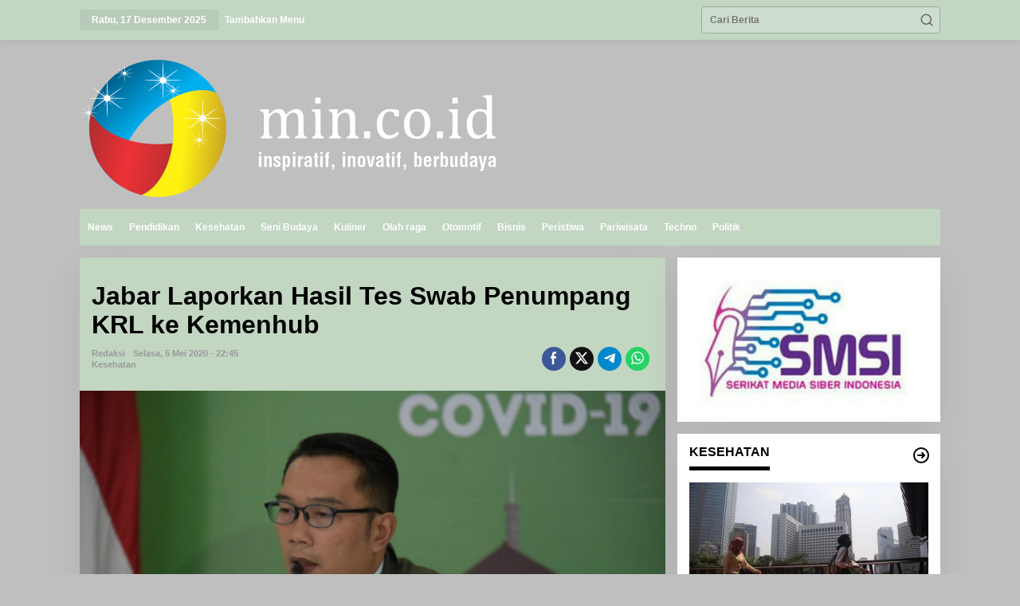

--- FILE ---
content_type: text/html; charset=UTF-8
request_url: https://min.co.id/2020/05/05/jabar-laporkan-hasil-tes-swab-penumpang-krl-ke-kemenhub/
body_size: 17473
content:
<!DOCTYPE html>
<html lang="id">
<head itemscope="itemscope" itemtype="https://schema.org/WebSite">
<meta charset="UTF-8">
<meta name="viewport" content="width=device-width, initial-scale=1">
<meta name="theme-color" content="#ddb577" />
	<link rel="profile" href="http://gmpg.org/xfn/11">

<title>Jabar Laporkan Hasil Tes Swab Penumpang KRL ke Kemenhub &#8211; MIN.CO.ID</title>
<meta name='robots' content='max-image-preview:large' />
	<style>img:is([sizes="auto" i], [sizes^="auto," i]) { contain-intrinsic-size: 3000px 1500px }</style>
	<link rel='dns-prefetch' href='//stats.wp.com' />
<link rel="alternate" type="application/rss+xml" title="MIN.CO.ID &raquo; Feed" href="https://min.co.id/feed/" />
<link rel="alternate" type="application/rss+xml" title="MIN.CO.ID &raquo; Umpan Komentar" href="https://min.co.id/comments/feed/" />
<link rel="alternate" type="application/rss+xml" title="MIN.CO.ID &raquo; Jabar Laporkan Hasil Tes Swab Penumpang KRL ke Kemenhub Umpan Komentar" href="https://min.co.id/2020/05/05/jabar-laporkan-hasil-tes-swab-penumpang-krl-ke-kemenhub/feed/" />
<script type="text/javascript">
/* <![CDATA[ */
window._wpemojiSettings = {"baseUrl":"https:\/\/s.w.org\/images\/core\/emoji\/16.0.1\/72x72\/","ext":".png","svgUrl":"https:\/\/s.w.org\/images\/core\/emoji\/16.0.1\/svg\/","svgExt":".svg","source":{"concatemoji":"https:\/\/min.co.id\/wp-includes\/js\/wp-emoji-release.min.js?ver=6.8.3"}};
/*! This file is auto-generated */
!function(s,n){var o,i,e;function c(e){try{var t={supportTests:e,timestamp:(new Date).valueOf()};sessionStorage.setItem(o,JSON.stringify(t))}catch(e){}}function p(e,t,n){e.clearRect(0,0,e.canvas.width,e.canvas.height),e.fillText(t,0,0);var t=new Uint32Array(e.getImageData(0,0,e.canvas.width,e.canvas.height).data),a=(e.clearRect(0,0,e.canvas.width,e.canvas.height),e.fillText(n,0,0),new Uint32Array(e.getImageData(0,0,e.canvas.width,e.canvas.height).data));return t.every(function(e,t){return e===a[t]})}function u(e,t){e.clearRect(0,0,e.canvas.width,e.canvas.height),e.fillText(t,0,0);for(var n=e.getImageData(16,16,1,1),a=0;a<n.data.length;a++)if(0!==n.data[a])return!1;return!0}function f(e,t,n,a){switch(t){case"flag":return n(e,"\ud83c\udff3\ufe0f\u200d\u26a7\ufe0f","\ud83c\udff3\ufe0f\u200b\u26a7\ufe0f")?!1:!n(e,"\ud83c\udde8\ud83c\uddf6","\ud83c\udde8\u200b\ud83c\uddf6")&&!n(e,"\ud83c\udff4\udb40\udc67\udb40\udc62\udb40\udc65\udb40\udc6e\udb40\udc67\udb40\udc7f","\ud83c\udff4\u200b\udb40\udc67\u200b\udb40\udc62\u200b\udb40\udc65\u200b\udb40\udc6e\u200b\udb40\udc67\u200b\udb40\udc7f");case"emoji":return!a(e,"\ud83e\udedf")}return!1}function g(e,t,n,a){var r="undefined"!=typeof WorkerGlobalScope&&self instanceof WorkerGlobalScope?new OffscreenCanvas(300,150):s.createElement("canvas"),o=r.getContext("2d",{willReadFrequently:!0}),i=(o.textBaseline="top",o.font="600 32px Arial",{});return e.forEach(function(e){i[e]=t(o,e,n,a)}),i}function t(e){var t=s.createElement("script");t.src=e,t.defer=!0,s.head.appendChild(t)}"undefined"!=typeof Promise&&(o="wpEmojiSettingsSupports",i=["flag","emoji"],n.supports={everything:!0,everythingExceptFlag:!0},e=new Promise(function(e){s.addEventListener("DOMContentLoaded",e,{once:!0})}),new Promise(function(t){var n=function(){try{var e=JSON.parse(sessionStorage.getItem(o));if("object"==typeof e&&"number"==typeof e.timestamp&&(new Date).valueOf()<e.timestamp+604800&&"object"==typeof e.supportTests)return e.supportTests}catch(e){}return null}();if(!n){if("undefined"!=typeof Worker&&"undefined"!=typeof OffscreenCanvas&&"undefined"!=typeof URL&&URL.createObjectURL&&"undefined"!=typeof Blob)try{var e="postMessage("+g.toString()+"("+[JSON.stringify(i),f.toString(),p.toString(),u.toString()].join(",")+"));",a=new Blob([e],{type:"text/javascript"}),r=new Worker(URL.createObjectURL(a),{name:"wpTestEmojiSupports"});return void(r.onmessage=function(e){c(n=e.data),r.terminate(),t(n)})}catch(e){}c(n=g(i,f,p,u))}t(n)}).then(function(e){for(var t in e)n.supports[t]=e[t],n.supports.everything=n.supports.everything&&n.supports[t],"flag"!==t&&(n.supports.everythingExceptFlag=n.supports.everythingExceptFlag&&n.supports[t]);n.supports.everythingExceptFlag=n.supports.everythingExceptFlag&&!n.supports.flag,n.DOMReady=!1,n.readyCallback=function(){n.DOMReady=!0}}).then(function(){return e}).then(function(){var e;n.supports.everything||(n.readyCallback(),(e=n.source||{}).concatemoji?t(e.concatemoji):e.wpemoji&&e.twemoji&&(t(e.twemoji),t(e.wpemoji)))}))}((window,document),window._wpemojiSettings);
/* ]]> */
</script>

<style id='wp-emoji-styles-inline-css' type='text/css'>

	img.wp-smiley, img.emoji {
		display: inline !important;
		border: none !important;
		box-shadow: none !important;
		height: 1em !important;
		width: 1em !important;
		margin: 0 0.07em !important;
		vertical-align: -0.1em !important;
		background: none !important;
		padding: 0 !important;
	}
</style>
<link data-optimized="1" rel='stylesheet' id='mediaelement-css' href='https://min.co.id/wp-content/litespeed/css/949378977fcc042a768f23d3a49d1407.css?ver=887ce' type='text/css' media='all' />
<link data-optimized="1" rel='stylesheet' id='wp-mediaelement-css' href='https://min.co.id/wp-content/litespeed/css/8334ec94fa8f030529aa0d057b3a7fe4.css?ver=1d323' type='text/css' media='all' />
<style id='jetpack-sharing-buttons-style-inline-css' type='text/css'>
.jetpack-sharing-buttons__services-list{display:flex;flex-direction:row;flex-wrap:wrap;gap:0;list-style-type:none;margin:5px;padding:0}.jetpack-sharing-buttons__services-list.has-small-icon-size{font-size:12px}.jetpack-sharing-buttons__services-list.has-normal-icon-size{font-size:16px}.jetpack-sharing-buttons__services-list.has-large-icon-size{font-size:24px}.jetpack-sharing-buttons__services-list.has-huge-icon-size{font-size:36px}@media print{.jetpack-sharing-buttons__services-list{display:none!important}}.editor-styles-wrapper .wp-block-jetpack-sharing-buttons{gap:0;padding-inline-start:0}ul.jetpack-sharing-buttons__services-list.has-background{padding:1.25em 2.375em}
</style>
<link data-optimized="1" rel='stylesheet' id='newkarma-style-css' href='https://min.co.id/wp-content/litespeed/css/0dbbec2e3a7175d6f87fa357ef0f6d40.css?ver=9079e' type='text/css' media='all' />
<style id='newkarma-style-inline-css' type='text/css'>
body{color:#000000;font-family:"Helvetica Neue",sans-serif;font-weight:700;font-size:12px;}h1.entry-title{color:#000000;}kbd,a.button,button,.button,button.button,input[type="button"],input[type="reset"],input[type="submit"],.tagcloud a,.tagcloud ul,.prevnextpost-links a .prevnextpost,.page-links .page-link-number,ul.page-numbers li span.page-numbers,.sidr,#navigationamp,.gmr_widget_content ul.gmr-tabs,.index-page-numbers,.cat-links-bg{background-color:#000000;}blockquote,a.button,button,.button,button.button,input[type="button"],input[type="reset"],input[type="submit"],.gmr-theme div.sharedaddy h3.sd-title:before,.gmr_widget_content ul.gmr-tabs li a,.bypostauthor > .comment-body{border-color:#000000;}.gmr-meta-topic a,.newkarma-rp-widget .rp-number,.gmr-owl-carousel .gmr-slide-topic a,.tab-comment-number{color:#000000;}.page-title span,h3.comment-reply-title,.widget-title span,.gmr_widget_content ul.gmr-tabs li a.js-tabs__title-active{border-color:#000000;}.gmr-menuwrap #primary-menu > li > a:hover,.gmr-menuwrap #primary-menu > li.page_item_has_children:hover > a,.gmr-menuwrap #primary-menu > li.menu-item-has-children:hover > a,.gmr-mainmenu #primary-menu > li:hover > a,.gmr-mainmenu #primary-menu > .current-menu-item > a,.gmr-mainmenu #primary-menu > .current-menu-ancestor > a,.gmr-mainmenu #primary-menu > .current_page_item > a,.gmr-mainmenu #primary-menu > .current_page_ancestor > a{box-shadow:inset 0px -5px 0px 0px#000000;}.tab-content .newkarma-rp-widget .rp-number,.owl-theme .owl-controls .owl-page.active span{background-color:#000000;}a{color:#000000;}a:hover,a:focus,a:active{color:#000000;}.site-title a{color:#ffffff;}.site-description{color:#c2d6c2;}.gmr-logo{margin-top:10px;}.gmr-menuwrap,.gmr-sticky .top-header.sticky-menu,.gmr-mainmenu #primary-menu .sub-menu,.gmr-mainmenu #primary-menu .children{background-color:#c2d6c2;}#gmr-responsive-menu,.gmr-mainmenu #primary-menu > li > a,.gmr-mainmenu #primary-menu .sub-menu a,.gmr-mainmenu #primary-menu .children a,.sidr ul li ul li a,.sidr ul li a,#navigationamp ul li ul li a,#navigationamp ul li a{color:#ffffff;}.gmr-mainmenu #primary-menu > li.menu-border > a span,.gmr-mainmenu #primary-menu > li.page_item_has_children > a:after,.gmr-mainmenu #primary-menu > li.menu-item-has-children > a:after,.gmr-mainmenu #primary-menu .sub-menu > li.page_item_has_children > a:after,.gmr-mainmenu #primary-menu .sub-menu > li.menu-item-has-children > a:after,.gmr-mainmenu #primary-menu .children > li.page_item_has_children > a:after,.gmr-mainmenu #primary-menu .children > li.menu-item-has-children > a:after{border-color:#ffffff;}#gmr-responsive-menu:hover,.gmr-mainmenu #primary-menu > li:hover > a,.gmr-mainmenu #primary-menu .current-menu-item > a,.gmr-mainmenu #primary-menu .current-menu-ancestor > a,.gmr-mainmenu #primary-menu .current_page_item > a,.gmr-mainmenu #primary-menu .current_page_ancestor > a,.sidr ul li ul li a:hover,.sidr ul li a:hover{color:#ffffff;}.gmr-mainmenu #primary-menu > li.menu-border:hover > a span,.gmr-mainmenu #primary-menu > li.menu-border.current-menu-item > a span,.gmr-mainmenu #primary-menu > li.menu-border.current-menu-ancestor > a span,.gmr-mainmenu #primary-menu > li.menu-border.current_page_item > a span,.gmr-mainmenu #primary-menu > li.menu-border.current_page_ancestor > a span,.gmr-mainmenu #primary-menu > li.page_item_has_children:hover > a:after,.gmr-mainmenu #primary-menu > li.menu-item-has-children:hover > a:after{border-color:#ffffff;}.gmr-mainmenu #primary-menu > li:hover > a,.gmr-mainmenu #primary-menu .current-menu-item > a,.gmr-mainmenu #primary-menu .current-menu-ancestor > a,.gmr-mainmenu #primary-menu .current_page_item > a,.gmr-mainmenu #primary-menu .current_page_ancestor > a{background-color:#c2d6c2;}.gmr-secondmenuwrap,.gmr-secondmenu #primary-menu .sub-menu,.gmr-secondmenu #primary-menu .children{background-color:#ffffff;}.gmr-secondmenu #primary-menu > li > a,.gmr-secondmenu #primary-menu .sub-menu a,.gmr-secondmenu #primary-menu .children a{color:#ddb573;}.gmr-secondmenu #primary-menu > li.page_item_has_children > a:after,.gmr-secondmenu #primary-menu > li.menu-item-has-children > a:after,.gmr-secondmenu #primary-menu .sub-menu > li.page_item_has_children > a:after,.gmr-secondmenu #primary-menu .sub-menu > li.menu-item-has-children > a:after,.gmr-secondmenu #primary-menu .children > li.page_item_has_children > a:after,.gmr-secondmenu #primary-menu .children > li.menu-item-has-children > a:after{border-color:#ddb573;}.gmr-topnavwrap{background-color:#c2d6c2;}#gmr-topnavresponsive-menu svg,.gmr-topnavmenu #primary-menu > li > a,.gmr-top-date,.search-trigger .gmr-icon{color:#ffffff;}.gmr-topnavmenu #primary-menu > li.menu-border > a span,.gmr-topnavmenu #primary-menu > li.page_item_has_children > a:after,.gmr-topnavmenu #primary-menu > li.menu-item-has-children > a:after,.gmr-topnavmenu #primary-menu .sub-menu > li.page_item_has_children > a:after,.gmr-topnavmenu #primary-menu .sub-menu > li.menu-item-has-children > a:after,.gmr-topnavmenu #primary-menu .children > li.page_item_has_children > a:after,.gmr-topnavmenu #primary-menu .children > li.menu-item-has-children > a:after{border-color:#ffffff;}#gmr-topnavresponsive-menu:hover,.gmr-topnavmenu #primary-menu > li:hover > a,.gmr-topnavmenu #primary-menu .current-menu-item > a,.gmr-topnavmenu #primary-menu .current-menu-ancestor > a,.gmr-topnavmenu #primary-menu .current_page_item > a,.gmr-topnavmenu #primary-menu .current_page_ancestor > a,.gmr-social-icon ul > li > a:hover{color:#ffffff;}.gmr-topnavmenu #primary-menu > li.menu-border:hover > a span,.gmr-topnavmenu #primary-menu > li.menu-border.current-menu-item > a span,.gmr-topnavmenu #primary-menu > li.menu-border.current-menu-ancestor > a span,.gmr-topnavmenu #primary-menu > li.menu-border.current_page_item > a span,.gmr-topnavmenu #primary-menu > li.menu-border.current_page_ancestor > a span,.gmr-topnavmenu #primary-menu > li.page_item_has_children:hover > a:after,.gmr-topnavmenu #primary-menu > li.menu-item-has-children:hover > a:after{border-color:#ffffff;}.gmr-owl-carousel .gmr-slide-title a{color:#ffffff;}.gmr-owl-carousel .item:hover .gmr-slide-title a{color:#ffffff;}.site-main-single{background-color:#c2d6c2;}.gmr-related-infinite .view-more-button:hover{color:#c2d6c2;}.site-main-archive{background-color:#c2d6c2;}ul.page-numbers li span.page-numbers{color:#c2d6c2;}.site-main-archive,a.read-more{color:#000000;}.site-main-archive h2.entry-title a,.site-main-archive .gmr-ajax-text{color:#000000;}.site-main-archive .gmr-archive:hover h2.entry-title a{color:#000000;}.gmr-focus-news.gmr-focus-gallery h2.entry-title a,.item .gmr-slide-title a,.newkarma-rp-widget .gmr-rp-bigthumbnail .gmr-rp-bigthumb-content .title-bigthumb{color:#ffffff;}.gmr-focus-news.gmr-focus-gallery:hover h2.entry-title a,.item:hover .gmr-slide-title a,.newkarma-rp-widget .gmr-rp-bigthumbnail:hover .gmr-rp-bigthumb-content .title-bigthumb{color:#ffffff;}h1,h2,h3,h4,h5,h6,.heading-font,.menu,.rp-title,.rsswidget,.gmr-metacontent,.gmr-metacontent-single,.gmr-ajax-text,.view-more-button,ul.single-social-icon li.social-text,.page-links,.gmr-top-date,ul.page-numbers li{font-family:"Helvetica Neue",sans-serif;}.entry-content-single{font-size:15px;}h1{font-size:35px;}h2{font-size:35px;}h3{font-size:35px;}h4{font-size:35px;}h5{font-size:20px;}h6{font-size:15px;}.site-footer{background-color:#c2d6c2;color:#ffffff;}ul.footer-social-icon li a{color:#ffffff;}ul.footer-social-icon li a,.footer-content{border-color:#ffffff;}ul.footer-social-icon li a:hover{color:#ffffff;border-color:#ffffff;}.site-footer a{color:#ffffff;}.site-footer a:hover{color:#ffffff;}
</style>
<link rel="https://api.w.org/" href="https://min.co.id/wp-json/" /><link rel="alternate" title="JSON" type="application/json" href="https://min.co.id/wp-json/wp/v2/posts/45250" /><link rel="EditURI" type="application/rsd+xml" title="RSD" href="https://min.co.id/xmlrpc.php?rsd" />
<meta name="generator" content="WordPress 6.8.3" />
<link rel="canonical" href="https://min.co.id/2020/05/05/jabar-laporkan-hasil-tes-swab-penumpang-krl-ke-kemenhub/" />
<link rel='shortlink' href='https://min.co.id/?p=45250' />
<link rel="alternate" title="oEmbed (JSON)" type="application/json+oembed" href="https://min.co.id/wp-json/oembed/1.0/embed?url=https%3A%2F%2Fmin.co.id%2F2020%2F05%2F05%2Fjabar-laporkan-hasil-tes-swab-penumpang-krl-ke-kemenhub%2F" />
<link rel="alternate" title="oEmbed (XML)" type="text/xml+oembed" href="https://min.co.id/wp-json/oembed/1.0/embed?url=https%3A%2F%2Fmin.co.id%2F2020%2F05%2F05%2Fjabar-laporkan-hasil-tes-swab-penumpang-krl-ke-kemenhub%2F&#038;format=xml" />
			<meta property="og:url" content="https://min.co.id/2020/05/05/jabar-laporkan-hasil-tes-swab-penumpang-krl-ke-kemenhub/" />
			<meta property="og:type" content="post" />
			<meta property="og:title" content="Jabar Laporkan Hasil Tes Swab Penumpang KRL ke Kemenhub" />
			<meta property="og:description" content="Min.co.id-Kota bandung-Hasil tes swab yang dilakukan Pemerintah Daerah (Pemda) Provinsi Jabar dan PT Kereta Commuter Indonesia (KCI) pada 397 penumpang KRL di Stasiun Bogor, Senin (27/4/20), sudah dil" />
			<meta property="og:image" content="https://min.co.id/wp-content/uploads/2020/05/Screenshot_2020-05-05-Jabar-Laporkan-Hasil-Tes-Swab-Penumpang-KRL-ke-Kemenhub.png" />
			<style>img#wpstats{display:none}</style>
		<link rel="pingback" href="https://min.co.id/xmlrpc.php"><style type="text/css" id="custom-background-css">
body.custom-background { background-color: #bfbfbf; }
</style>
	<link rel="icon" href="https://min.co.id/wp-content/uploads/2024/07/21-removebg-preview__2__-_Copy-removebg-preview-90x90.png" sizes="32x32" />
<link rel="icon" href="https://min.co.id/wp-content/uploads/2024/07/21-removebg-preview__2__-_Copy-removebg-preview.png" sizes="192x192" />
<link rel="apple-touch-icon" href="https://min.co.id/wp-content/uploads/2024/07/21-removebg-preview__2__-_Copy-removebg-preview.png" />
<meta name="msapplication-TileImage" content="https://min.co.id/wp-content/uploads/2024/07/21-removebg-preview__2__-_Copy-removebg-preview.png" />
</head>

<body class="wp-singular post-template-default single single-post postid-45250 single-format-standard custom-background wp-theme-newkarma gmr-theme gmr-sticky" itemscope="itemscope" itemtype="https://schema.org/WebPage">

<a class="skip-link screen-reader-text" href="#main">Lewati ke konten</a>


<div class="gmr-topnavwrap clearfix">
	<div class="container-topnav">
		<div class="list-flex">
								<div class="row-flex gmr-table-date">
						<span class="gmr-top-date" data-lang="id"></span>
					</div>
					
			<div class="row-flex gmr-table-menu">
								<a id="gmr-topnavresponsive-menu" href="#menus" title="Menus" rel="nofollow"><svg xmlns="http://www.w3.org/2000/svg" xmlns:xlink="http://www.w3.org/1999/xlink" aria-hidden="true" role="img" width="1em" height="1em" preserveAspectRatio="xMidYMid meet" viewBox="0 0 24 24"><path d="M4 6h16v2H4zm0 5h16v2H4zm0 5h16v2H4z" fill="currentColor"/></svg></a>
				<div class="close-topnavmenu-wrap"><a id="close-topnavmenu-button" rel="nofollow" href="#"><svg xmlns="http://www.w3.org/2000/svg" xmlns:xlink="http://www.w3.org/1999/xlink" aria-hidden="true" role="img" width="1em" height="1em" preserveAspectRatio="xMidYMid meet" viewBox="0 0 1024 1024"><path d="M685.4 354.8c0-4.4-3.6-8-8-8l-66 .3L512 465.6l-99.3-118.4l-66.1-.3c-4.4 0-8 3.5-8 8c0 1.9.7 3.7 1.9 5.2l130.1 155L340.5 670a8.32 8.32 0 0 0-1.9 5.2c0 4.4 3.6 8 8 8l66.1-.3L512 564.4l99.3 118.4l66 .3c4.4 0 8-3.5 8-8c0-1.9-.7-3.7-1.9-5.2L553.5 515l130.1-155c1.2-1.4 1.8-3.3 1.8-5.2z" fill="currentColor"/><path d="M512 65C264.6 65 64 265.6 64 513s200.6 448 448 448s448-200.6 448-448S759.4 65 512 65zm0 820c-205.4 0-372-166.6-372-372s166.6-372 372-372s372 166.6 372 372s-166.6 372-372 372z" fill="currentColor"/></svg></a></div>
				<nav id="site-navigation" class="gmr-topnavmenu pull-right" role="navigation" itemscope="itemscope" itemtype="https://schema.org/SiteNavigationElement">
					<ul id="primary-menu"><li><a href="https://min.co.id/wp-admin/nav-menus.php" style="border: none !important;">Tambahkan Menu</a></li></ul>				</nav><!-- #site-navigation -->
							</div>
			<div class="row-flex gmr-menu-mobile-wrap text-center">
				<div class="only-mobile gmr-mobilelogo"><div class="gmr-logo"><a href="https://min.co.id/" class="custom-logo-link" itemprop="url" title="MIN.CO.ID"><img data-lazyloaded="1" src="[data-uri]" data-src="https://min.co.id/wp-content/uploads/2024/07/1111-1.png" alt="MIN.CO.ID" title="MIN.CO.ID" /><noscript><img src="https://min.co.id/wp-content/uploads/2024/07/1111-1.png" alt="MIN.CO.ID" title="MIN.CO.ID" /></noscript></a></div></div>			</div>
			<div class="row-flex gmr-table-search last-row">
									<div class="gmr-search-btn">
								<a id="search-menu-button" class="topnav-button gmr-search-icon" href="#" rel="nofollow"><svg xmlns="http://www.w3.org/2000/svg" aria-hidden="true" role="img" width="1em" height="1em" preserveAspectRatio="xMidYMid meet" viewBox="0 0 24 24"><path fill="none" stroke="currentColor" stroke-linecap="round" stroke-width="2" d="m21 21l-4.486-4.494M19 10.5a8.5 8.5 0 1 1-17 0a8.5 8.5 0 0 1 17 0Z"/></svg></a>
								<div id="search-dropdown-container" class="search-dropdown search">
								<form method="get" class="gmr-searchform searchform" action="https://min.co.id/">
									<input type="text" name="s" id="s" placeholder="Cari Berita" />
								</form>
								</div>
							</div><div class="gmr-search">
							<form method="get" class="gmr-searchform searchform" action="https://min.co.id/">
								<input type="text" name="s" id="s" placeholder="Cari Berita" />
								<button type="submit" role="button" aria-label="Submit" class="gmr-search-submit"><svg xmlns="http://www.w3.org/2000/svg" xmlns:xlink="http://www.w3.org/1999/xlink" aria-hidden="true" role="img" width="1em" height="1em" preserveAspectRatio="xMidYMid meet" viewBox="0 0 24 24"><g fill="none" stroke="currentColor" stroke-width="2" stroke-linecap="round" stroke-linejoin="round"><circle cx="11" cy="11" r="8"/><path d="M21 21l-4.35-4.35"/></g></svg></button>
							</form>
						</div>			</div>
		</div>

			</div>
</div>

	<div class="container">
		<div class="clearfix gmr-headwrapper">
			<div class="gmr-logo"><a href="https://min.co.id/" class="custom-logo-link" itemprop="url" title="MIN.CO.ID"><img data-lazyloaded="1" src="[data-uri]" data-src="https://min.co.id/wp-content/uploads/2024/07/1111-1.png" alt="MIN.CO.ID" title="MIN.CO.ID" /><noscript><img src="https://min.co.id/wp-content/uploads/2024/07/1111-1.png" alt="MIN.CO.ID" title="MIN.CO.ID" /></noscript></a></div>					</div>
	</div>

	<header id="masthead" class="site-header" role="banner" itemscope="itemscope" itemtype="https://schema.org/WPHeader">
		<div class="top-header">
			<div class="container">
				<div class="gmr-menuwrap clearfix">
					<nav id="site-navigation" class="gmr-mainmenu" role="navigation" itemscope="itemscope" itemtype="https://schema.org/SiteNavigationElement">
						<ul id="primary-menu" class="menu"><li id="menu-item-10920" class="menu-item menu-item-type-taxonomy menu-item-object-category menu-item-10920"><a href="https://min.co.id/category/news/" itemprop="url"><span itemprop="name">News</span></a></li>
<li id="menu-item-10921" class="menu-item menu-item-type-taxonomy menu-item-object-category menu-item-10921"><a href="https://min.co.id/category/pendidikan/" itemprop="url"><span itemprop="name">Pendidikan</span></a></li>
<li id="menu-item-11040" class="menu-item menu-item-type-taxonomy menu-item-object-category current-post-ancestor current-menu-parent current-post-parent menu-item-11040"><a href="https://min.co.id/category/kesehatan/" itemprop="url"><span itemprop="name">Kesehatan</span></a></li>
<li id="menu-item-10923" class="menu-item menu-item-type-taxonomy menu-item-object-category menu-item-10923"><a href="https://min.co.id/category/seni-budaya/" itemprop="url"><span itemprop="name">Seni Budaya</span></a></li>
<li id="menu-item-10925" class="menu-item menu-item-type-taxonomy menu-item-object-category menu-item-10925"><a href="https://min.co.id/category/kuliner/" itemprop="url"><span itemprop="name">Kuliner</span></a></li>
<li id="menu-item-11037" class="menu-item menu-item-type-taxonomy menu-item-object-category menu-item-11037"><a href="https://min.co.id/category/olah-raga/" itemprop="url"><span itemprop="name">Olah raga</span></a></li>
<li id="menu-item-10927" class="menu-item menu-item-type-taxonomy menu-item-object-category menu-item-10927"><a href="https://min.co.id/category/otomotif/" itemprop="url"><span itemprop="name">Otomotif</span></a></li>
<li id="menu-item-10924" class="menu-item menu-item-type-taxonomy menu-item-object-category menu-item-10924"><a href="https://min.co.id/category/bisnis/" itemprop="url"><span itemprop="name">Bisnis</span></a></li>
<li id="menu-item-102624" class="menu-item menu-item-type-post_type menu-item-object-page menu-item-102624"><a href="https://min.co.id/peristiwa/" itemprop="url"><span itemprop="name">Peristiwa</span></a></li>
<li id="menu-item-102626" class="menu-item menu-item-type-post_type menu-item-object-page menu-item-102626"><a href="https://min.co.id/pariwisata/" itemprop="url"><span itemprop="name">Pariwisata</span></a></li>
<li id="menu-item-102629" class="menu-item menu-item-type-post_type menu-item-object-page menu-item-102629"><a href="https://min.co.id/techno/" itemprop="url"><span itemprop="name">Techno</span></a></li>
<li id="menu-item-104689" class="menu-item menu-item-type-post_type menu-item-object-page menu-item-104689"><a href="https://min.co.id/politik/" itemprop="url"><span itemprop="name">Politik</span></a></li>
</ul>					</nav><!-- #site-navigation -->
				</div>
							</div>
		</div><!-- .top-header -->
	</header><!-- #masthead -->


<div class="site inner-wrap" id="site-container">
		<div id="content" class="gmr-content">
				<div class="container">
			<div class="row">

<div id="primary" class="content-area col-md-content">
	<main id="main" class="site-main-single" role="main">

	<div class="gmr-list-table single-head-wrap">
			</div>

	
<article id="post-45250" class="post-45250 post type-post status-publish format-standard has-post-thumbnail category-kesehatan" itemscope="itemscope" itemtype="https://schema.org/CreativeWork">

	<div class="site-main gmr-single hentry">
		<div class="gmr-box-content-single">
						<header class="entry-header">
				<h1 class="entry-title" itemprop="headline">Jabar Laporkan Hasil Tes Swab Penumpang KRL ke Kemenhub</h1><div class="gmr-aftertitle-wrap"><div class="gmr-metacontent-single"><div><span class="posted-on"><span class="entry-author vcard" itemprop="author" itemscope="itemscope" itemtype="https://schema.org/person"><a class="url fn n" href="https://min.co.id/author/redaksi/" title="Tautan ke: redaksi" itemprop="url"><span itemprop="name">redaksi</span></a></span></span><span class="posted-on"><time class="entry-date published updated" itemprop="dateModified" datetime="2020-05-05T22:45:46+07:00">Selasa, 5 Mei 2020 - 22:45</time></span></div><div><span class="cat-links"><a href="https://min.co.id/category/kesehatan/" rel="category tag">Kesehatan</a></span></div></div><div class="gmr-social-share-intop"><ul class="gmr-socialicon-share"><li class="facebook"><a href="https://www.facebook.com/sharer/sharer.php?u=https%3A%2F%2Fmin.co.id%2F2020%2F05%2F05%2Fjabar-laporkan-hasil-tes-swab-penumpang-krl-ke-kemenhub%2F" class="gmr-share-facebook" rel="nofollow" title="Sebar ini"><svg xmlns="http://www.w3.org/2000/svg" aria-hidden="true" role="img" width="0.49em" height="1em" viewBox="0 0 486.037 1000"><path d="M124.074 1000V530.771H0V361.826h124.074V217.525C124.074 104.132 197.365 0 366.243 0C434.619 0 485.18 6.555 485.18 6.555l-3.984 157.766s-51.564-.502-107.833-.502c-60.9 0-70.657 28.065-70.657 74.646v123.361h183.331l-7.977 168.945H302.706V1000H124.074" fill="currentColor" /></svg></a></li><li class="twitter"><a href="https://twitter.com/intent/tweet?url=https%3A%2F%2Fmin.co.id%2F2020%2F05%2F05%2Fjabar-laporkan-hasil-tes-swab-penumpang-krl-ke-kemenhub%2F&amp;text=Jabar%20Laporkan%20Hasil%20Tes%20Swab%20Penumpang%20KRL%20ke%20Kemenhub" class="gmr-share-twitter" rel="nofollow" title="Tweet ini"><svg xmlns="http://www.w3.org/2000/svg" aria-hidden="true" role="img" width="1em" height="1em" viewBox="0 0 24 24"><path fill="currentColor" d="M18.901 1.153h3.68l-8.04 9.19L24 22.846h-7.406l-5.8-7.584l-6.638 7.584H.474l8.6-9.83L0 1.154h7.594l5.243 6.932ZM17.61 20.644h2.039L6.486 3.24H4.298Z"></path></svg></a></li><li class="telegram"><a href="https://t.me/share/url?url=https%3A%2F%2Fmin.co.id%2F2020%2F05%2F05%2Fjabar-laporkan-hasil-tes-swab-penumpang-krl-ke-kemenhub%2F&amp;text=Jabar%20Laporkan%20Hasil%20Tes%20Swab%20Penumpang%20KRL%20ke%20Kemenhub" target="_blank" rel="nofollow" title="Telegram Share"><svg xmlns="http://www.w3.org/2000/svg" aria-hidden="true" role="img" width="1em" height="1em" viewBox="0 0 48 48"><path d="M41.42 7.309s3.885-1.515 3.56 2.164c-.107 1.515-1.078 6.818-1.834 12.553l-2.59 16.99s-.216 2.489-2.159 2.922c-1.942.432-4.856-1.515-5.396-1.948c-.432-.325-8.094-5.195-10.792-7.575c-.756-.65-1.62-1.948.108-3.463L33.648 18.13c1.295-1.298 2.59-4.328-2.806-.649l-15.11 10.28s-1.727 1.083-4.964.109l-7.016-2.165s-2.59-1.623 1.835-3.246c10.793-5.086 24.068-10.28 35.831-15.15z" fill="currentColor" /></svg></a></li><li class="whatsapp"><a href="https://api.whatsapp.com/send?text=Jabar%20Laporkan%20Hasil%20Tes%20Swab%20Penumpang%20KRL%20ke%20Kemenhub https%3A%2F%2Fmin.co.id%2F2020%2F05%2F05%2Fjabar-laporkan-hasil-tes-swab-penumpang-krl-ke-kemenhub%2F" class="gmr-share-whatsapp" rel="nofollow" title="Whatsapp"><svg xmlns="http://www.w3.org/2000/svg" aria-hidden="true" role="img" width="1em" height="1em" viewBox="0 0 24 24"><path d="M15.271 13.21a7.014 7.014 0 0 1 1.543.7l-.031-.018c.529.235.986.51 1.403.833l-.015-.011c.02.061.032.13.032.203l-.001.032v-.001c-.015.429-.11.832-.271 1.199l.008-.021c-.231.463-.616.82-1.087 1.01l-.014.005a3.624 3.624 0 0 1-1.576.411h-.006a8.342 8.342 0 0 1-2.988-.982l.043.022a8.9 8.9 0 0 1-2.636-1.829l-.001-.001a20.473 20.473 0 0 1-2.248-2.794l-.047-.074a5.38 5.38 0 0 1-1.1-2.995l-.001-.013v-.124a3.422 3.422 0 0 1 1.144-2.447l.003-.003a1.17 1.17 0 0 1 .805-.341h.001c.101.003.198.011.292.025l-.013-.002c.087.013.188.021.292.023h.003a.642.642 0 0 1 .414.102l-.002-.001c.107.118.189.261.238.418l.002.008q.124.31.512 1.364c.135.314.267.701.373 1.099l.014.063a1.573 1.573 0 0 1-.533.889l-.003.002q-.535.566-.535.72a.436.436 0 0 0 .081.234l-.001-.001a7.03 7.03 0 0 0 1.576 2.119l.005.005a9.89 9.89 0 0 0 2.282 1.54l.059.026a.681.681 0 0 0 .339.109h.002q.233 0 .838-.752t.804-.752zm-3.147 8.216h.022a9.438 9.438 0 0 0 3.814-.799l-.061.024c2.356-.994 4.193-2.831 5.163-5.124l.024-.063c.49-1.113.775-2.411.775-3.775s-.285-2.662-.799-3.837l.024.062c-.994-2.356-2.831-4.193-5.124-5.163l-.063-.024c-1.113-.49-2.411-.775-3.775-.775s-2.662.285-3.837.799l.062-.024c-2.356.994-4.193 2.831-5.163 5.124l-.024.063a9.483 9.483 0 0 0-.775 3.787a9.6 9.6 0 0 0 1.879 5.72l-.019-.026l-1.225 3.613l3.752-1.194a9.45 9.45 0 0 0 5.305 1.612h.047zm0-21.426h.033c1.628 0 3.176.342 4.575.959L16.659.93c2.825 1.197 5.028 3.4 6.196 6.149l.029.076c.588 1.337.93 2.896.93 4.535s-.342 3.198-.959 4.609l.029-.074c-1.197 2.825-3.4 5.028-6.149 6.196l-.076.029c-1.327.588-2.875.93-4.503.93h-.034h.002h-.053c-2.059 0-3.992-.541-5.664-1.488l.057.03L-.001 24l2.109-6.279a11.505 11.505 0 0 1-1.674-6.01c0-1.646.342-3.212.959-4.631l-.029.075C2.561 4.33 4.764 2.127 7.513.959L7.589.93A11.178 11.178 0 0 1 12.092 0h.033h-.002z" fill="currentColor" /></svg></a></li></ul></div></div>			</header><!-- .entry-header -->
		</div>

		<div class="gmr-featured-wrap">
									<figure class="gmr-attachment-img">
							<img data-lazyloaded="1" src="[data-uri]" width="602" height="400" data-src="https://min.co.id/wp-content/uploads/2020/05/Screenshot_2020-05-05-Jabar-Laporkan-Hasil-Tes-Swab-Penumpang-KRL-ke-Kemenhub.png" class="attachment-post-thumbnail size-post-thumbnail wp-post-image" alt="" decoding="async" fetchpriority="high" title="Screenshot_2020-05-05 Jabar Laporkan Hasil Tes Swab Penumpang KRL ke Kemenhub" /><noscript><img width="602" height="400" src="https://min.co.id/wp-content/uploads/2020/05/Screenshot_2020-05-05-Jabar-Laporkan-Hasil-Tes-Swab-Penumpang-KRL-ke-Kemenhub.png" class="attachment-post-thumbnail size-post-thumbnail wp-post-image" alt="" decoding="async" fetchpriority="high" title="Screenshot_2020-05-05 Jabar Laporkan Hasil Tes Swab Penumpang KRL ke Kemenhub" /></noscript>																				</figure>
								</div>

		<div class="gmr-box-content-single">
			<div class="row">
				<div class="col-md-sgl-l pos-sticky"><div class="gmr-social-share"><ul class="gmr-socialicon-share"><li class="facebook"><a href="https://www.facebook.com/sharer/sharer.php?u=https%3A%2F%2Fmin.co.id%2F2020%2F05%2F05%2Fjabar-laporkan-hasil-tes-swab-penumpang-krl-ke-kemenhub%2F" class="gmr-share-facebook" rel="nofollow" title="Sebar ini"><svg xmlns="http://www.w3.org/2000/svg" aria-hidden="true" role="img" width="0.49em" height="1em" viewBox="0 0 486.037 1000"><path d="M124.074 1000V530.771H0V361.826h124.074V217.525C124.074 104.132 197.365 0 366.243 0C434.619 0 485.18 6.555 485.18 6.555l-3.984 157.766s-51.564-.502-107.833-.502c-60.9 0-70.657 28.065-70.657 74.646v123.361h183.331l-7.977 168.945H302.706V1000H124.074" fill="currentColor" /></svg></a></li><li class="twitter"><a href="https://twitter.com/intent/tweet?url=https%3A%2F%2Fmin.co.id%2F2020%2F05%2F05%2Fjabar-laporkan-hasil-tes-swab-penumpang-krl-ke-kemenhub%2F&amp;text=Jabar%20Laporkan%20Hasil%20Tes%20Swab%20Penumpang%20KRL%20ke%20Kemenhub" class="gmr-share-twitter" rel="nofollow" title="Tweet ini"><svg xmlns="http://www.w3.org/2000/svg" aria-hidden="true" role="img" width="1em" height="1em" viewBox="0 0 24 24"><path fill="currentColor" d="M18.901 1.153h3.68l-8.04 9.19L24 22.846h-7.406l-5.8-7.584l-6.638 7.584H.474l8.6-9.83L0 1.154h7.594l5.243 6.932ZM17.61 20.644h2.039L6.486 3.24H4.298Z"></path></svg></a></li><li class="telegram"><a href="https://t.me/share/url?url=https%3A%2F%2Fmin.co.id%2F2020%2F05%2F05%2Fjabar-laporkan-hasil-tes-swab-penumpang-krl-ke-kemenhub%2F&amp;text=Jabar%20Laporkan%20Hasil%20Tes%20Swab%20Penumpang%20KRL%20ke%20Kemenhub" target="_blank" rel="nofollow" title="Telegram Share"><svg xmlns="http://www.w3.org/2000/svg" aria-hidden="true" role="img" width="1em" height="1em" viewBox="0 0 48 48"><path d="M41.42 7.309s3.885-1.515 3.56 2.164c-.107 1.515-1.078 6.818-1.834 12.553l-2.59 16.99s-.216 2.489-2.159 2.922c-1.942.432-4.856-1.515-5.396-1.948c-.432-.325-8.094-5.195-10.792-7.575c-.756-.65-1.62-1.948.108-3.463L33.648 18.13c1.295-1.298 2.59-4.328-2.806-.649l-15.11 10.28s-1.727 1.083-4.964.109l-7.016-2.165s-2.59-1.623 1.835-3.246c10.793-5.086 24.068-10.28 35.831-15.15z" fill="currentColor" /></svg></a></li><li class="whatsapp"><a href="https://api.whatsapp.com/send?text=Jabar%20Laporkan%20Hasil%20Tes%20Swab%20Penumpang%20KRL%20ke%20Kemenhub https%3A%2F%2Fmin.co.id%2F2020%2F05%2F05%2Fjabar-laporkan-hasil-tes-swab-penumpang-krl-ke-kemenhub%2F" class="gmr-share-whatsapp" rel="nofollow" title="Whatsapp"><svg xmlns="http://www.w3.org/2000/svg" aria-hidden="true" role="img" width="1em" height="1em" viewBox="0 0 24 24"><path d="M15.271 13.21a7.014 7.014 0 0 1 1.543.7l-.031-.018c.529.235.986.51 1.403.833l-.015-.011c.02.061.032.13.032.203l-.001.032v-.001c-.015.429-.11.832-.271 1.199l.008-.021c-.231.463-.616.82-1.087 1.01l-.014.005a3.624 3.624 0 0 1-1.576.411h-.006a8.342 8.342 0 0 1-2.988-.982l.043.022a8.9 8.9 0 0 1-2.636-1.829l-.001-.001a20.473 20.473 0 0 1-2.248-2.794l-.047-.074a5.38 5.38 0 0 1-1.1-2.995l-.001-.013v-.124a3.422 3.422 0 0 1 1.144-2.447l.003-.003a1.17 1.17 0 0 1 .805-.341h.001c.101.003.198.011.292.025l-.013-.002c.087.013.188.021.292.023h.003a.642.642 0 0 1 .414.102l-.002-.001c.107.118.189.261.238.418l.002.008q.124.31.512 1.364c.135.314.267.701.373 1.099l.014.063a1.573 1.573 0 0 1-.533.889l-.003.002q-.535.566-.535.72a.436.436 0 0 0 .081.234l-.001-.001a7.03 7.03 0 0 0 1.576 2.119l.005.005a9.89 9.89 0 0 0 2.282 1.54l.059.026a.681.681 0 0 0 .339.109h.002q.233 0 .838-.752t.804-.752zm-3.147 8.216h.022a9.438 9.438 0 0 0 3.814-.799l-.061.024c2.356-.994 4.193-2.831 5.163-5.124l.024-.063c.49-1.113.775-2.411.775-3.775s-.285-2.662-.799-3.837l.024.062c-.994-2.356-2.831-4.193-5.124-5.163l-.063-.024c-1.113-.49-2.411-.775-3.775-.775s-2.662.285-3.837.799l.062-.024c-2.356.994-4.193 2.831-5.163 5.124l-.024.063a9.483 9.483 0 0 0-.775 3.787a9.6 9.6 0 0 0 1.879 5.72l-.019-.026l-1.225 3.613l3.752-1.194a9.45 9.45 0 0 0 5.305 1.612h.047zm0-21.426h.033c1.628 0 3.176.342 4.575.959L16.659.93c2.825 1.197 5.028 3.4 6.196 6.149l.029.076c.588 1.337.93 2.896.93 4.535s-.342 3.198-.959 4.609l.029-.074c-1.197 2.825-3.4 5.028-6.149 6.196l-.076.029c-1.327.588-2.875.93-4.503.93h-.034h.002h-.053c-2.059 0-3.992-.541-5.664-1.488l.057.03L-.001 24l2.109-6.279a11.505 11.505 0 0 1-1.674-6.01c0-1.646.342-3.212.959-4.631l-.029.075C2.561 4.33 4.764 2.127 7.513.959L7.589.93A11.178 11.178 0 0 1 12.092 0h.033h-.002z" fill="currentColor" /></svg></a></li></ul></div></div>				<div class="col-md-sgl-c-no-r">
					<div class="entry-content entry-content-single" itemprop="text">
						<p>Min.co.id-Kota bandung-Hasil tes swab yang dilakukan Pemerintah Daerah (Pemda) Provinsi Jabar dan PT Kereta Commuter Indonesia (KCI) pada 397 penumpang KRL di Stasiun Bogor, Senin (27/4/20), sudah dilaporkan ke Kementerian Perhubungan. Tiga penumpang dinyatakan positif COVID-19 dalam tes tersebut.</p>
<p>&#8220;Kita sampaikan informasi ada yang positif ini ke Kementerian Perhubungan. Dan mungkin sekarang sedang dirapatkan,&#8221; kata Gubernur Jawa Barat Ridwan Kamil di Gedung Pakuan, Kota Bandung, Senin (4/5/20).</p>
<p>Sebagai upaya pencegahan penyebaran COVID-19, Kang Emil &#8211;sapaan Ridwan Kamil&#8211; mengusulkan kepada pengelola KRL untuk menerapkan physical distancing dan protokol kesehatan dengan ketat.</p>
<p>&#8220;Kalau KRL tidak bisa diberhentikan, tolong pastikan dengan pengawasan ketat physical distancing-nya,&#8221; ucapnya.</p>
<p>&#8220;Jadi, kuncinya bukan KRL-nya, tapi kepadatannya. Karena waktu itu KRL ini diputuskan tidak dihentikan operasionalnya, maka minimal kepadatannya diatur,&#8221; imbuhnya.</p>
<p>Juru Bicara Gugus Tugas Percepatan Penanggulangan COVID-19 Jabar Berli Hamdani, dalam jumpa pers di Gedung Sate, Kota Bandung, Senin (4/5/20), mengatakan, pihaknya sudah menindaklanjuti hasil tes swab tersebut dengan merujuk satu orang positif COVID-19 ke rumah sakit rujukan dan 2 lainnya untuk isolasi diri.</p>
<p>&#8220;Sudah ditindaklanjut yang ketiga itu. Ada yang dirujuk ke RS Persahabatan karena kebetulan udah usia lanjut dan penyakit lain. Dan yang lainnya itu kita minta untuk isolasi mandiri,&#8221; kata Berli.</p>
<p>&#8220;Kami beri rekomendasi kepada pengelola, jika tidak bisa berhenti beroperasi sementara waktu, penumpang dibatasi setengah atau sepertiga dari kapasitas, tergantung posisi penumpang. Supaya jaraknya aman untuk mencegah terjadinya penularan antar penumpang,&#8221; tambahnya.</p>
<p>Berli menyatakan, tes swab pada penumpang KRL merupakan salah satu kegiatan Pemda Provinsi Jabar yang bersifat proaktif dalam melakukan screening. Tujuannya, untuk menemukan peta persebaran COVID-19 dan menanganinya sedini mungkin.</p>
<p>&#8220;Ini (screening) adalah salah satu strategi kita dalam menghadapi COVID-19 di Jabar, supaya kita bisa menemukan kasus tersebut lebih dini dan juga kita bisa mengatasinya justru pada level yang belum membahayakan bagi masyarakat,&#8221; katanya.</p>
<p>(humas jabar)</p>
					</div><!-- .entry-content -->

					<footer class="entry-footer">
						<div class="gmr-cf-metacontent heading-text meta-content"></div>
	<nav class="navigation post-navigation" aria-label="Pos">
		<h2 class="screen-reader-text">Navigasi pos</h2>
		<div class="nav-links"><div class="nav-previous"><a href="https://min.co.id/2020/05/05/tim-gugus-tugas-covid-19-jawa-timur-evaluasi-psbb-masih-banyak-warga-yang-melanggar/" rel="prev"><span>Pos sebelumnya</span> Tim Gugus Tugas Covid-19 Jawa Timur Evaluasi PSBB ,Masih Banyak Warga Yang Melanggar</a></div><div class="nav-next"><a href="https://min.co.id/2020/05/05/ganjar-antar-didi-kempot-ke-peristirahatan-terakhir/" rel="next"><span>Pos berikutnya</span> Ganjar Antar Didi Kempot ke Peristirahatan Terakhir</a></div></div>
	</nav>					</footer><!-- .entry-footer -->
				</div>
							</div>
		</div>

	</div>

	<div class="gmr-box-content-single">
		
	</div>
</article><!-- #post-## -->
<div id="comment-wrap" class="gmr-box-content-single site-main clearfix">

	<div id="comments" class="comments-area">

	
			<div id="respond" class="comment-respond">
		<h3 id="reply-title" class="comment-reply-title">Tinggalkan Balasan <small><a rel="nofollow" id="cancel-comment-reply-link" href="/2020/05/05/jabar-laporkan-hasil-tes-swab-penumpang-krl-ke-kemenhub/#respond" style="display:none;">Batalkan balasan</a></small></h3><form action="https://min.co.id/wp-comments-post.php" method="post" id="commentform" class="comment-form"><p class="comment-notes"><span id="email-notes">Alamat email Anda tidak akan dipublikasikan.</span> <span class="required-field-message">Ruas yang wajib ditandai <span class="required">*</span></span></p><p class="comment-form-comment"><label for="comment" class="gmr-hidden">Komentar</label><textarea id="comment" name="comment" cols="45" rows="4" placeholder="Komentar" aria-required="true"></textarea></p><p class="comment-form-author"><input id="author" name="author" type="text" value="" placeholder="Nama*" size="30" aria-required='true' /></p>
<p class="comment-form-email"><input id="email" name="email" type="text" value="" placeholder="Email*" size="30" aria-required='true' /></p>
<p class="comment-form-url"><input id="url" name="url" type="text" value="" placeholder="Situs" size="30" /></p>
<p class="form-submit"><input name="submit" type="submit" id="submit" class="submit" value="Kirim Komentar" /> <input type='hidden' name='comment_post_ID' value='45250' id='comment_post_ID' />
<input type='hidden' name='comment_parent' id='comment_parent' value='0' />
</p><p style="display: none;"><input type="hidden" id="akismet_comment_nonce" name="akismet_comment_nonce" value="d6a5287587" /></p><p style="display: none !important;" class="akismet-fields-container" data-prefix="ak_"><label>&#916;<textarea name="ak_hp_textarea" cols="45" rows="8" maxlength="100"></textarea></label><input type="hidden" id="ak_js_1" name="ak_js" value="10"/><script>document.getElementById( "ak_js_1" ).setAttribute( "value", ( new Date() ).getTime() );</script></p></form>	</div><!-- #respond -->
	
	</div><!-- #comments -->

</div><!-- .gmr-box-content -->
	
	</main><!-- #main -->

</div><!-- #primary -->


<aside id="secondary" class="widget-area col-md-sb-r pos-sticky" role="complementary" >
	<div id="media_image-88" class="widget widget_media_image"><img data-lazyloaded="1" src="[data-uri]" width="287" height="176" data-src="https://min.co.id/wp-content/uploads/2024/12/2-26.jpg" class="image wp-image-304557  attachment-287x176 size-287x176" alt="" style="max-width: 100%; height: auto;" decoding="async" title="2" /><noscript><img width="287" height="176" src="https://min.co.id/wp-content/uploads/2024/12/2-26.jpg" class="image wp-image-304557  attachment-287x176 size-287x176" alt="" style="max-width: 100%; height: auto;" decoding="async" title="2" /></noscript></div><div id="newkarma-rp-38" class="widget newkarma-widget-post"><h3 class="widget-title"><span>KESEHATAN<a href="https://demo.idtheme.com/wpberita/category/KESEHATAN/" class="widget-url" title="Tautan ke: https://demo.idtheme.com/wpberita/category/KESEHATAN/"><svg xmlns="http://www.w3.org/2000/svg" aria-hidden="true" role="img" width="1em" height="1em" preserveAspectRatio="xMidYMid meet" viewBox="0 0 24 24"><path fill="currentColor" d="M17 12v-.09a.88.88 0 0 0-.06-.28a.72.72 0 0 0-.11-.19a1 1 0 0 0-.09-.13l-2.86-3a1 1 0 0 0-1.45 1.38L13.66 11H8a1 1 0 0 0 0 2h5.59l-1.3 1.29a1 1 0 0 0 0 1.42a1 1 0 0 0 1.42 0l3-3a1 1 0 0 0 .21-.32A1 1 0 0 0 17 12Z"/><path fill="currentColor" d="M12 2a10 10 0 1 0 10 10A10 10 0 0 0 12 2Zm0 18a8 8 0 1 1 8-8a8 8 0 0 1-8 8Z"/></svg></a></span></h3>
			<div class="newkarma-rp-widget">
				<div class="newkarma-rp">
					<ul>
														<li class="has-post-thumbnail clearfix">
									<div class="content-big-thumbnail"><a href="https://min.co.id/2025/12/16/ancaman-sunyi-di-balik-dinding-rumah-paru-paru-perempuan-perkotaan-kian-rentan/" itemprop="url" title="Tautan ke: Ancaman Sunyi di Balik Dinding Rumah: Paru-Paru Perempuan Perkotaan Kian Rentan" rel="bookmark"><img data-lazyloaded="1" src="[data-uri]" width="300" height="178" data-src="https://min.co.id/wp-content/uploads/2025/12/16-2-300x178.jpeg" class="attachment-large size-large wp-post-image" alt="" decoding="async" title="16" /><noscript><img width="300" height="178" src="https://min.co.id/wp-content/uploads/2025/12/16-2-300x178.jpeg" class="attachment-large size-large wp-post-image" alt="" decoding="async" title="16" /></noscript></a></div>								<div class="gmr-rp-big-content">
									<a href="https://min.co.id/2025/12/16/ancaman-sunyi-di-balik-dinding-rumah-paru-paru-perempuan-perkotaan-kian-rentan/" class="rp-title" itemprop="url" title="Tautan ke: Ancaman Sunyi di Balik Dinding Rumah: Paru-Paru Perempuan Perkotaan Kian Rentan">Ancaman Sunyi di Balik Dinding Rumah: Paru-Paru Perempuan Perkotaan Kian Rentan</a>									<div class="gmr-metacontent">
										<div class="date-links">Selasa, 16 Desember 2025 - 08:29</div>									</div>
								</div>
							</li>
																						<li class="has-post-thumbnail clearfix">
									<div class="content-thumbnail"><a href="https://min.co.id/2025/12/12/pasuruan-tambah-5-ambulans-baru-dari-dbhcht-perkuat-layanan-darurat-puskesmas/" itemprop="url" title="Tautan ke: Pasuruan Tambah 5 Ambulans Baru dari DBHCHT: Perkuat Layanan Darurat Puskesmas" rel="bookmark"><img data-lazyloaded="1" src="[data-uri]" width="90" height="90" data-src="https://min.co.id/wp-content/uploads/2025/12/4-90x90.jpg" class="attachment-thumbnail size-thumbnail wp-post-image" alt="" decoding="async" data-srcset="https://min.co.id/wp-content/uploads/2025/12/4-90x90.jpg 90w, https://min.co.id/wp-content/uploads/2025/12/4-150x150.jpg 150w" data-sizes="(max-width: 90px) 100vw, 90px" title="4" /><noscript><img width="90" height="90" src="https://min.co.id/wp-content/uploads/2025/12/4-90x90.jpg" class="attachment-thumbnail size-thumbnail wp-post-image" alt="" decoding="async" srcset="https://min.co.id/wp-content/uploads/2025/12/4-90x90.jpg 90w, https://min.co.id/wp-content/uploads/2025/12/4-150x150.jpg 150w" sizes="(max-width: 90px) 100vw, 90px" title="4" /></noscript></a></div>								<div class="gmr-rp-content">
									<a href="https://min.co.id/2025/12/12/pasuruan-tambah-5-ambulans-baru-dari-dbhcht-perkuat-layanan-darurat-puskesmas/" class="rp-title" itemprop="url" title="Tautan ke: Pasuruan Tambah 5 Ambulans Baru dari DBHCHT: Perkuat Layanan Darurat Puskesmas">Pasuruan Tambah 5 Ambulans Baru dari DBHCHT: Perkuat Layanan Darurat Puskesmas</a>									<div class="gmr-metacontent">
										<div class="date-links">Jumat, 12 Desember 2025 - 09:43</div>									</div>
								</div>
							</li>
																			</ul>
				</div>
			</div>
		</div><div id="media_image-113" class="widget widget_media_image"><img data-lazyloaded="1" src="[data-uri]" width="1131" height="1600" data-src="https://min.co.id/wp-content/uploads/2025/05/37-1.jpg" class="image wp-image-314665  attachment-1131x1600 size-1131x1600" alt="" style="max-width: 100%; height: auto;" decoding="async" data-srcset="https://min.co.id/wp-content/uploads/2025/05/37-1.jpg 1131w, https://min.co.id/wp-content/uploads/2025/05/37-1-768x1086.jpg 768w, https://min.co.id/wp-content/uploads/2025/05/37-1-1086x1536.jpg 1086w" data-sizes="(max-width: 1131px) 100vw, 1131px" title="37" /><noscript><img width="1131" height="1600" src="https://min.co.id/wp-content/uploads/2025/05/37-1.jpg" class="image wp-image-314665  attachment-1131x1600 size-1131x1600" alt="" style="max-width: 100%; height: auto;" decoding="async" srcset="https://min.co.id/wp-content/uploads/2025/05/37-1.jpg 1131w, https://min.co.id/wp-content/uploads/2025/05/37-1-768x1086.jpg 768w, https://min.co.id/wp-content/uploads/2025/05/37-1-1086x1536.jpg 1086w" sizes="(max-width: 1131px) 100vw, 1131px" title="37" /></noscript></div><div id="newkarma-rp-42" class="widget newkarma-widget-post"><h3 class="widget-title"><span>SENI BUDAYA</span></h3>
			<div class="newkarma-rp-widget">
				<div class="newkarma-rp">
					<ul>
														<li class="has-post-thumbnail clearfix">
									<div class="content-big-thumbnail"><a href="https://min.co.id/2025/12/12/sisingaan-subang-warisan-yang-tetap-mengaum-di-tengah-zaman/" itemprop="url" title="Tautan ke: Sisingaan Subang, Warisan yang Tetap Mengaum di Tengah Zaman" rel="bookmark"><img data-lazyloaded="1" src="[data-uri]" width="300" height="178" data-src="https://min.co.id/wp-content/uploads/2025/12/10-300x178.jpg" class="attachment-large size-large wp-post-image" alt="" decoding="async" title="10" /><noscript><img width="300" height="178" src="https://min.co.id/wp-content/uploads/2025/12/10-300x178.jpg" class="attachment-large size-large wp-post-image" alt="" decoding="async" title="10" /></noscript></a></div>								<div class="gmr-rp-big-content">
									<a href="https://min.co.id/2025/12/12/sisingaan-subang-warisan-yang-tetap-mengaum-di-tengah-zaman/" class="rp-title" itemprop="url" title="Tautan ke: Sisingaan Subang, Warisan yang Tetap Mengaum di Tengah Zaman">Sisingaan Subang, Warisan yang Tetap Mengaum di Tengah Zaman</a>									<div class="gmr-metacontent">
										<div class="date-links">Jumat, 12 Desember 2025 - 10:02</div>									</div>
								</div>
							</li>
																						<li class="has-post-thumbnail clearfix">
									<div class="content-thumbnail"><a href="https://min.co.id/2025/12/10/misteri-walangsuji-ibu-kota-karatuan-talaga-manggung-yang-lama-tertidur-kembali-dibangunkan-para-penjaga-warisan-leluhur/" itemprop="url" title="Tautan ke: Misteri Walangsuji: Ibu Kota Karatuan Talaga Manggung yang Lama Tertidur, Kembali Dibangunkan Para Penjaga Warisan Leluhur" rel="bookmark"><img data-lazyloaded="1" src="[data-uri]" width="90" height="90" data-src="https://min.co.id/wp-content/uploads/2025/12/26-90x90.jpg" class="attachment-thumbnail size-thumbnail wp-post-image" alt="" decoding="async" data-srcset="https://min.co.id/wp-content/uploads/2025/12/26-90x90.jpg 90w, https://min.co.id/wp-content/uploads/2025/12/26-150x150.jpg 150w" data-sizes="(max-width: 90px) 100vw, 90px" title="26" /><noscript><img width="90" height="90" src="https://min.co.id/wp-content/uploads/2025/12/26-90x90.jpg" class="attachment-thumbnail size-thumbnail wp-post-image" alt="" decoding="async" srcset="https://min.co.id/wp-content/uploads/2025/12/26-90x90.jpg 90w, https://min.co.id/wp-content/uploads/2025/12/26-150x150.jpg 150w" sizes="(max-width: 90px) 100vw, 90px" title="26" /></noscript></a></div>								<div class="gmr-rp-content">
									<a href="https://min.co.id/2025/12/10/misteri-walangsuji-ibu-kota-karatuan-talaga-manggung-yang-lama-tertidur-kembali-dibangunkan-para-penjaga-warisan-leluhur/" class="rp-title" itemprop="url" title="Tautan ke: Misteri Walangsuji: Ibu Kota Karatuan Talaga Manggung yang Lama Tertidur, Kembali Dibangunkan Para Penjaga Warisan Leluhur">Misteri Walangsuji: Ibu Kota Karatuan Talaga Manggung yang Lama Tertidur, Kembali Dibangunkan Para Penjaga Warisan Leluhur</a>									<div class="gmr-metacontent">
										<div class="date-links">Rabu, 10 Desember 2025 - 14:52</div>									</div>
								</div>
							</li>
																			</ul>
				</div>
			</div>
		</div><div id="newkarma-rp-40" class="widget newkarma-widget-post"><h3 class="widget-title"><span>PERISTIWA<a href="https://demo.idtheme.com/wpberita/category/peristiwa/" class="widget-url" title="Tautan ke: https://demo.idtheme.com/wpberita/category/peristiwa/"><svg xmlns="http://www.w3.org/2000/svg" aria-hidden="true" role="img" width="1em" height="1em" preserveAspectRatio="xMidYMid meet" viewBox="0 0 24 24"><path fill="currentColor" d="M17 12v-.09a.88.88 0 0 0-.06-.28a.72.72 0 0 0-.11-.19a1 1 0 0 0-.09-.13l-2.86-3a1 1 0 0 0-1.45 1.38L13.66 11H8a1 1 0 0 0 0 2h5.59l-1.3 1.29a1 1 0 0 0 0 1.42a1 1 0 0 0 1.42 0l3-3a1 1 0 0 0 .21-.32A1 1 0 0 0 17 12Z"/><path fill="currentColor" d="M12 2a10 10 0 1 0 10 10A10 10 0 0 0 12 2Zm0 18a8 8 0 1 1 8-8a8 8 0 0 1-8 8Z"/></svg></a></span></h3>			<div class="newkarma-rp-widget">
				<div class="newkarma-rp">
					<ul>
													<li class="has-post-thumbnail clearfix">
								<div class="content-big-thumbnail"><a href="https://min.co.id/2025/12/16/getaran-ringan-dari-perut-bumi-gempa-m-34-guncang-barat-daya-poso/" itemprop="url" title="Tautan ke: Getaran Ringan dari Perut Bumi, Gempa M 3,4 Guncang Barat Daya Poso" rel="bookmark"><img data-lazyloaded="1" src="[data-uri]" width="300" height="178" data-src="https://min.co.id/wp-content/uploads/2025/12/17-4-300x178.jpeg" class="attachment-large size-large wp-post-image" alt="" decoding="async" title="17" /><noscript><img width="300" height="178" src="https://min.co.id/wp-content/uploads/2025/12/17-4-300x178.jpeg" class="attachment-large size-large wp-post-image" alt="" decoding="async" title="17" /></noscript></a></div>								<div class="rp-number pull-left">1</div>
								<div class="gmr-rp-number-content">
									<a href="https://min.co.id/2025/12/16/getaran-ringan-dari-perut-bumi-gempa-m-34-guncang-barat-daya-poso/" class="rp-title" itemprop="url" title="Tautan ke: Getaran Ringan dari Perut Bumi, Gempa M 3,4 Guncang Barat Daya Poso">Getaran Ringan dari Perut Bumi, Gempa M 3,4 Guncang Barat Daya Poso</a>									<div class="gmr-metacontent">
										<div class="date-links">Selasa, 16 Desember 2025 - 08:26</div>									</div>
								</div>
							</li>
																					<li>
								<div class="rp-number pull-left">2</div>
								<div class="gmr-rp-number-content">
									<a href="https://min.co.id/2025/12/12/sarmi-dikejutkan-getaran-ringan-gempa-m-39-guncang-papua/" class="rp-title" itemprop="url" title="Tautan ke: Sarmi Dikejutkan Getaran Ringan, Gempa M 3,9 Guncang Papua ">Sarmi Dikejutkan Getaran Ringan, Gempa M 3,9 Guncang Papua </a>									<div class="gmr-metacontent">
										<div class="date-links">Jumat, 12 Desember 2025 - 09:59</div>									</div>
								</div>
							</li>
																			</ul>
				</div>
			</div>
		</div><div id="newkarma-rp-41" class="widget newkarma-widget-post"><h3 class="widget-title"><span>POLITIK</span></h3>			<div class="newkarma-rp-widget">
				<div class="newkarma-rp">
					<ul>
													<li class="has-post-thumbnail clearfix">
								<div class="content-thumbnail"><a href="https://min.co.id/2025/12/16/tragedi-berdarah-di-pantai-bondi-kjri-sydney-minta-wni-tingkatkan-kewaspadaan/" itemprop="url" title="Tautan ke: Tragedi Berdarah di Pantai Bondi, KJRI Sydney Minta WNI Tingkatkan Kewaspadaan" rel="bookmark"><img data-lazyloaded="1" src="[data-uri]" width="90" height="90" data-src="https://min.co.id/wp-content/uploads/2025/12/19-1-90x90.jpg" class="attachment-thumbnail size-thumbnail wp-post-image" alt="" decoding="async" data-srcset="https://min.co.id/wp-content/uploads/2025/12/19-1-90x90.jpg 90w, https://min.co.id/wp-content/uploads/2025/12/19-1-150x150.jpg 150w" data-sizes="(max-width: 90px) 100vw, 90px" title="19" /><noscript><img width="90" height="90" src="https://min.co.id/wp-content/uploads/2025/12/19-1-90x90.jpg" class="attachment-thumbnail size-thumbnail wp-post-image" alt="" decoding="async" srcset="https://min.co.id/wp-content/uploads/2025/12/19-1-90x90.jpg 90w, https://min.co.id/wp-content/uploads/2025/12/19-1-150x150.jpg 150w" sizes="(max-width: 90px) 100vw, 90px" title="19" /></noscript></a></div>								<div class="gmr-rp-content">
									<a href="https://min.co.id/2025/12/16/tragedi-berdarah-di-pantai-bondi-kjri-sydney-minta-wni-tingkatkan-kewaspadaan/" class="rp-title" itemprop="url" title="Tautan ke: Tragedi Berdarah di Pantai Bondi, KJRI Sydney Minta WNI Tingkatkan Kewaspadaan">Tragedi Berdarah di Pantai Bondi, KJRI Sydney Minta WNI Tingkatkan Kewaspadaan</a>									<div class="gmr-metacontent">
										<div class="date-links">Selasa, 16 Desember 2025 - 08:34</div>									</div>
								</div>
							</li>
														<li class="has-post-thumbnail clearfix">
								<div class="content-thumbnail"><a href="https://min.co.id/2025/12/12/puguh-wiji-pamungkas-dorong-melek-demokrasi-sejak-dini/" itemprop="url" title="Tautan ke: Puguh Wiji Pamungkas Dorong Melek Demokrasi Sejak Dini" rel="bookmark"><img data-lazyloaded="1" src="[data-uri]" width="90" height="90" data-src="https://min.co.id/wp-content/uploads/2025/12/1-1-90x90.jpg" class="attachment-thumbnail size-thumbnail wp-post-image" alt="" decoding="async" data-srcset="https://min.co.id/wp-content/uploads/2025/12/1-1-90x90.jpg 90w, https://min.co.id/wp-content/uploads/2025/12/1-1-150x150.jpg 150w" data-sizes="(max-width: 90px) 100vw, 90px" title="1" /><noscript><img width="90" height="90" src="https://min.co.id/wp-content/uploads/2025/12/1-1-90x90.jpg" class="attachment-thumbnail size-thumbnail wp-post-image" alt="" decoding="async" srcset="https://min.co.id/wp-content/uploads/2025/12/1-1-90x90.jpg 90w, https://min.co.id/wp-content/uploads/2025/12/1-1-150x150.jpg 150w" sizes="(max-width: 90px) 100vw, 90px" title="1" /></noscript></a></div>								<div class="gmr-rp-content">
									<a href="https://min.co.id/2025/12/12/puguh-wiji-pamungkas-dorong-melek-demokrasi-sejak-dini/" class="rp-title" itemprop="url" title="Tautan ke: Puguh Wiji Pamungkas Dorong Melek Demokrasi Sejak Dini">Puguh Wiji Pamungkas Dorong Melek Demokrasi Sejak Dini</a>									<div class="gmr-metacontent">
										<div class="date-links">Jumat, 12 Desember 2025 - 08:05</div>									</div>
								</div>
							</li>
												</ul>
				</div>
			</div>
			</div><div id="media_image-8" class="widget widget_media_image"><img data-lazyloaded="1" src="[data-uri]" width="290" height="174" data-src="https://min.co.id/wp-content/uploads/2023/06/qqq-2.png" class="image wp-image-209582  attachment-290x174 size-290x174" alt="" style="max-width: 100%; height: auto;" decoding="async" title="qqq" /><noscript><img width="290" height="174" src="https://min.co.id/wp-content/uploads/2023/06/qqq-2.png" class="image wp-image-209582  attachment-290x174 size-290x174" alt="" style="max-width: 100%; height: auto;" decoding="async" title="qqq" /></noscript></div><div id="newkarma-rp-39" class="widget newkarma-widget-post"><h3 class="widget-title"><span>PENDIDIKAN</span></h3>			<div class="newkarma-rp-widget">
				<div class="newkarma-rp">
					<ul>
													<li class="has-post-thumbnail clearfix">
								<div class="content-big-thumbnail"><a href="https://min.co.id/2025/12/16/menyiapkan-benteng-digital-bangsa-telkom-tempa-talenta-siber-sejak-bangku-smk/" itemprop="url" title="Tautan ke: Menyiapkan Benteng Digital Bangsa, Telkom Tempa Talenta Siber Sejak Bangku SMK" rel="bookmark"><img data-lazyloaded="1" src="[data-uri]" width="300" height="178" data-src="https://min.co.id/wp-content/uploads/2025/12/12-300x178.jpg" class="attachment-large size-large wp-post-image" alt="" decoding="async" title="oplus_0" /><noscript><img width="300" height="178" src="https://min.co.id/wp-content/uploads/2025/12/12-300x178.jpg" class="attachment-large size-large wp-post-image" alt="" decoding="async" title="oplus_0" /></noscript></a></div>								<div class="rp-number pull-left">1</div>
								<div class="gmr-rp-number-content">
									<a href="https://min.co.id/2025/12/16/menyiapkan-benteng-digital-bangsa-telkom-tempa-talenta-siber-sejak-bangku-smk/" class="rp-title" itemprop="url" title="Tautan ke: Menyiapkan Benteng Digital Bangsa, Telkom Tempa Talenta Siber Sejak Bangku SMK">Menyiapkan Benteng Digital Bangsa, Telkom Tempa Talenta Siber Sejak Bangku SMK</a>									<div class="gmr-metacontent">
										<div class="date-links">Selasa, 16 Desember 2025 - 08:17</div>									</div>
								</div>
							</li>
																					<li>
								<div class="rp-number pull-left">2</div>
								<div class="gmr-rp-number-content">
									<a href="https://min.co.id/2025/12/12/kota-kediri-genjot-lahirnya-generasi-emas-2045-lewat-sekolah-siaga-kependudukan/" class="rp-title" itemprop="url" title="Tautan ke: Kota Kediri Genjot Lahirnya Generasi Emas 2045 Lewat Sekolah Siaga Kependudukan">Kota Kediri Genjot Lahirnya Generasi Emas 2045 Lewat Sekolah Siaga Kependudukan</a>									<div class="gmr-metacontent">
										<div class="date-links">Jumat, 12 Desember 2025 - 11:53</div>									</div>
								</div>
							</li>
																			</ul>
				</div>
			</div>
		</div><div id="media_image-9" class="widget widget_media_image"><img data-lazyloaded="1" src="[data-uri]" width="1080" height="1080" data-src="https://min.co.id/wp-content/uploads/2023/06/8-25.jpg" class="image wp-image-209585  attachment-1080x1080 size-1080x1080" alt="" style="max-width: 100%; height: auto;" decoding="async" data-srcset="https://min.co.id/wp-content/uploads/2023/06/8-25.jpg 1080w, https://min.co.id/wp-content/uploads/2023/06/8-25-150x150.jpg 150w, https://min.co.id/wp-content/uploads/2023/06/8-25-90x90.jpg 90w, https://min.co.id/wp-content/uploads/2023/06/8-25-768x768.jpg 768w" data-sizes="(max-width: 1080px) 100vw, 1080px" title="8" /><noscript><img width="1080" height="1080" src="https://min.co.id/wp-content/uploads/2023/06/8-25.jpg" class="image wp-image-209585  attachment-1080x1080 size-1080x1080" alt="" style="max-width: 100%; height: auto;" decoding="async" srcset="https://min.co.id/wp-content/uploads/2023/06/8-25.jpg 1080w, https://min.co.id/wp-content/uploads/2023/06/8-25-150x150.jpg 150w, https://min.co.id/wp-content/uploads/2023/06/8-25-90x90.jpg 90w, https://min.co.id/wp-content/uploads/2023/06/8-25-768x768.jpg 768w" sizes="(max-width: 1080px) 100vw, 1080px" title="8" /></noscript></div><div id="newkarma-rp-43" class="widget newkarma-widget-post"><h3 class="widget-title"><span>OLAH RAGA</span></h3>
			<div class="newkarma-rp-widget">
				<div class="newkarma-rp">
					<ul>
														<li class="has-post-thumbnail clearfix">
									<div class="content-big-thumbnail"><a href="https://min.co.id/2025/12/16/kilatan-emas-di-kolam-bangkok-jason-donovan-yusuf-kunci-double-gold-sea-games-2025/" itemprop="url" title="Tautan ke: Kilatan Emas di Kolam Bangkok: Jason Donovan Yusuf Kunci Double Gold SEA Games 2025" rel="bookmark"><img data-lazyloaded="1" src="[data-uri]" width="300" height="178" data-src="https://min.co.id/wp-content/uploads/2025/12/15-300x178.jpeg" class="attachment-large size-large wp-post-image" alt="" decoding="async" title="15" /><noscript><img width="300" height="178" src="https://min.co.id/wp-content/uploads/2025/12/15-300x178.jpeg" class="attachment-large size-large wp-post-image" alt="" decoding="async" title="15" /></noscript></a></div>								<div class="gmr-rp-big-content">
									<a href="https://min.co.id/2025/12/16/kilatan-emas-di-kolam-bangkok-jason-donovan-yusuf-kunci-double-gold-sea-games-2025/" class="rp-title" itemprop="url" title="Tautan ke: Kilatan Emas di Kolam Bangkok: Jason Donovan Yusuf Kunci Double Gold SEA Games 2025">Kilatan Emas di Kolam Bangkok: Jason Donovan Yusuf Kunci Double Gold SEA Games 2025</a>									<div class="gmr-metacontent">
										<div class="date-links">Selasa, 16 Desember 2025 - 08:24</div>									</div>
								</div>
							</li>
																						<li class="has-post-thumbnail clearfix">
									<div class="content-thumbnail"><a href="https://min.co.id/2025/12/16/indonesia-borong-10-medali-target-pbsi-terlampaui-di-sea-games-2025/" itemprop="url" title="Tautan ke: Indonesia Borong 10 Medali, Target PBSI Terlampaui di SEA Games 2025" rel="bookmark"><img data-lazyloaded="1" src="[data-uri]" width="90" height="90" data-src="https://min.co.id/wp-content/uploads/2025/12/14-2-90x90.jpeg" class="attachment-thumbnail size-thumbnail wp-post-image" alt="" decoding="async" data-srcset="https://min.co.id/wp-content/uploads/2025/12/14-2-90x90.jpeg 90w, https://min.co.id/wp-content/uploads/2025/12/14-2-150x150.jpeg 150w" data-sizes="(max-width: 90px) 100vw, 90px" title="14" /><noscript><img width="90" height="90" src="https://min.co.id/wp-content/uploads/2025/12/14-2-90x90.jpeg" class="attachment-thumbnail size-thumbnail wp-post-image" alt="" decoding="async" srcset="https://min.co.id/wp-content/uploads/2025/12/14-2-90x90.jpeg 90w, https://min.co.id/wp-content/uploads/2025/12/14-2-150x150.jpeg 150w" sizes="(max-width: 90px) 100vw, 90px" title="14" /></noscript></a></div>								<div class="gmr-rp-content">
									<a href="https://min.co.id/2025/12/16/indonesia-borong-10-medali-target-pbsi-terlampaui-di-sea-games-2025/" class="rp-title" itemprop="url" title="Tautan ke: Indonesia Borong 10 Medali, Target PBSI Terlampaui di SEA Games 2025">Indonesia Borong 10 Medali, Target PBSI Terlampaui di SEA Games 2025</a>									<div class="gmr-metacontent">
										<div class="date-links">Selasa, 16 Desember 2025 - 08:22</div>									</div>
								</div>
							</li>
																			</ul>
				</div>
			</div>
		</div></aside><!-- #secondary -->

			</div><!-- .row -->
		</div><!-- .container -->
		<div id="stop-container"></div>
	</div><!-- .gmr-content -->
</div><!-- #site-container -->


	<div id="footer-container">
		<div id="footer-sidebar" class="widget-footer" role="complementary">
			<div class="container">
				<div class="row">
																										<div class="footer-column col-md-footer6">
													</div>
									</div>
			</div>
		</div>
	</div><!-- #footer-container -->
		

	<footer id="colophon" class="site-footer" role="contentinfo" >
		<div class="container">
				<div class="clearfix footer-content">
					<div class="gmr-footer-logo pull-left"><a href="https://min.co.id/" class="custom-footerlogo-link" itemprop="url" title="MIN.CO.ID"><img data-lazyloaded="1" src="[data-uri]" data-src="http://min.co.id/wp-content/uploads/2018/09/mincoid14-Copy-2.png" alt="MIN.CO.ID" title="MIN.CO.ID" itemprop="image" /><noscript><img src="http://min.co.id/wp-content/uploads/2018/09/mincoid14-Copy-2.png" alt="MIN.CO.ID" title="MIN.CO.ID" itemprop="image" /></noscript></a></div>									</div>
				<span class="pull-left theme-copyright"><a>Min.co.id</a></span>				<ul id="copyright-menu" class="menu"><li id="menu-item-70261" class="menu-item menu-item-type-post_type menu-item-object-page menu-item-70261"><a href="https://min.co.id/pedoman-media-siber-2/" itemprop="url">Pedoman Media Siber</a></li>
<li id="menu-item-70263" class="menu-item menu-item-type-post_type menu-item-object-page menu-item-70263"><a href="https://min.co.id/disclaimer/" itemprop="url">Disclaimer</a></li>
<li id="menu-item-70264" class="menu-item menu-item-type-post_type menu-item-object-page menu-item-70264"><a href="https://min.co.id/info-iklan-2/" itemprop="url">Info Iklan</a></li>
<li id="menu-item-83708" class="menu-item menu-item-type-post_type menu-item-object-page menu-item-83708"><a href="https://min.co.id/karir/" itemprop="url">Karir</a></li>
<li id="menu-item-282765" class="menu-item menu-item-type-post_type menu-item-object-page menu-item-282765"><a href="https://min.co.id/redaksi/" itemprop="url">Redaksi</a></li>
</ul>						</div>
	</footer><!-- #colophon -->

<div class="gmr-ontop gmr-hide"><svg xmlns="http://www.w3.org/2000/svg" xmlns:xlink="http://www.w3.org/1999/xlink" aria-hidden="true" role="img" width="1em" height="1em" preserveAspectRatio="xMidYMid meet" viewBox="0 0 24 24"><g fill="none"><path d="M12 22V7" stroke="currentColor" stroke-width="2" stroke-linecap="round" stroke-linejoin="round"/><path d="M5 14l7-7l7 7" stroke="currentColor" stroke-width="2" stroke-linecap="round" stroke-linejoin="round"/><path d="M3 2h18" stroke="currentColor" stroke-width="2" stroke-linecap="round" stroke-linejoin="round"/></g></svg></div>

<script type="speculationrules">
{"prefetch":[{"source":"document","where":{"and":[{"href_matches":"\/*"},{"not":{"href_matches":["\/wp-*.php","\/wp-admin\/*","\/wp-content\/uploads\/*","\/wp-content\/*","\/wp-content\/plugins\/*","\/wp-content\/themes\/newkarma\/*","\/*\\?(.+)"]}},{"not":{"selector_matches":"a[rel~=\"nofollow\"]"}},{"not":{"selector_matches":".no-prefetch, .no-prefetch a"}}]},"eagerness":"conservative"}]}
</script>
<style id='newkarma-widget-inline-inline-css' type='text/css'>
#newkarma-rp-38{background-color:#ffffff;}#newkarma-rp-38 h3.widget-title{color:#000000;}#newkarma-rp-38 h3.widget-title a{color:#000000;}
#newkarma-rp-42{background-color:#ffffff;}
#newkarma-rp-40{background-color:#ffffff;}
#newkarma-rp-41{background-color:#ffffff;}
#newkarma-rp-39{background-color:#ffffff;}
#newkarma-rp-43{background-color:#ffffff;}
</style>
<script type="text/javascript" src="https://min.co.id/wp-content/themes/newkarma/js/js-plugin-min.js?ver=2.1.0" id="newkarma-js-plugin-js"></script>
<script type="text/javascript" id="newkarma-infscroll-js-extra">
/* <![CDATA[ */
var gmrobjinf = {"inf":"gmr-more"};
/* ]]> */
</script>
<script type="text/javascript" src="https://min.co.id/wp-content/themes/newkarma/js/infinite-scroll-custom.js?ver=2.1.0" id="newkarma-infscroll-js"></script>
<script type="text/javascript" src="https://min.co.id/wp-content/themes/newkarma/js/customscript.js?ver=2.1.0" id="newkarma-customscript-js"></script>
<script type="text/javascript" src="https://min.co.id/wp-includes/js/comment-reply.min.js?ver=6.8.3" id="comment-reply-js" async="async" data-wp-strategy="async"></script>
<script type="text/javascript" id="jetpack-stats-js-before">
/* <![CDATA[ */
_stq = window._stq || [];
_stq.push([ "view", JSON.parse("{\"v\":\"ext\",\"blog\":\"147058960\",\"post\":\"45250\",\"tz\":\"7\",\"srv\":\"min.co.id\",\"j\":\"1:15.3.1\"}") ]);
_stq.push([ "clickTrackerInit", "147058960", "45250" ]);
/* ]]> */
</script>
<script type="text/javascript" src="https://stats.wp.com/e-202551.js" id="jetpack-stats-js" defer="defer" data-wp-strategy="defer"></script>
<script defer type="text/javascript" src="https://min.co.id/wp-content/plugins/akismet/_inc/akismet-frontend.js?ver=1762966029" id="akismet-frontend-js"></script>

<script data-no-optimize="1">window.lazyLoadOptions=Object.assign({},{threshold:300},window.lazyLoadOptions||{});!function(t,e){"object"==typeof exports&&"undefined"!=typeof module?module.exports=e():"function"==typeof define&&define.amd?define(e):(t="undefined"!=typeof globalThis?globalThis:t||self).LazyLoad=e()}(this,function(){"use strict";function e(){return(e=Object.assign||function(t){for(var e=1;e<arguments.length;e++){var n,a=arguments[e];for(n in a)Object.prototype.hasOwnProperty.call(a,n)&&(t[n]=a[n])}return t}).apply(this,arguments)}function o(t){return e({},at,t)}function l(t,e){return t.getAttribute(gt+e)}function c(t){return l(t,vt)}function s(t,e){return function(t,e,n){e=gt+e;null!==n?t.setAttribute(e,n):t.removeAttribute(e)}(t,vt,e)}function i(t){return s(t,null),0}function r(t){return null===c(t)}function u(t){return c(t)===_t}function d(t,e,n,a){t&&(void 0===a?void 0===n?t(e):t(e,n):t(e,n,a))}function f(t,e){et?t.classList.add(e):t.className+=(t.className?" ":"")+e}function _(t,e){et?t.classList.remove(e):t.className=t.className.replace(new RegExp("(^|\\s+)"+e+"(\\s+|$)")," ").replace(/^\s+/,"").replace(/\s+$/,"")}function g(t){return t.llTempImage}function v(t,e){!e||(e=e._observer)&&e.unobserve(t)}function b(t,e){t&&(t.loadingCount+=e)}function p(t,e){t&&(t.toLoadCount=e)}function n(t){for(var e,n=[],a=0;e=t.children[a];a+=1)"SOURCE"===e.tagName&&n.push(e);return n}function h(t,e){(t=t.parentNode)&&"PICTURE"===t.tagName&&n(t).forEach(e)}function a(t,e){n(t).forEach(e)}function m(t){return!!t[lt]}function E(t){return t[lt]}function I(t){return delete t[lt]}function y(e,t){var n;m(e)||(n={},t.forEach(function(t){n[t]=e.getAttribute(t)}),e[lt]=n)}function L(a,t){var o;m(a)&&(o=E(a),t.forEach(function(t){var e,n;e=a,(t=o[n=t])?e.setAttribute(n,t):e.removeAttribute(n)}))}function k(t,e,n){f(t,e.class_loading),s(t,st),n&&(b(n,1),d(e.callback_loading,t,n))}function A(t,e,n){n&&t.setAttribute(e,n)}function O(t,e){A(t,rt,l(t,e.data_sizes)),A(t,it,l(t,e.data_srcset)),A(t,ot,l(t,e.data_src))}function w(t,e,n){var a=l(t,e.data_bg_multi),o=l(t,e.data_bg_multi_hidpi);(a=nt&&o?o:a)&&(t.style.backgroundImage=a,n=n,f(t=t,(e=e).class_applied),s(t,dt),n&&(e.unobserve_completed&&v(t,e),d(e.callback_applied,t,n)))}function x(t,e){!e||0<e.loadingCount||0<e.toLoadCount||d(t.callback_finish,e)}function M(t,e,n){t.addEventListener(e,n),t.llEvLisnrs[e]=n}function N(t){return!!t.llEvLisnrs}function z(t){if(N(t)){var e,n,a=t.llEvLisnrs;for(e in a){var o=a[e];n=e,o=o,t.removeEventListener(n,o)}delete t.llEvLisnrs}}function C(t,e,n){var a;delete t.llTempImage,b(n,-1),(a=n)&&--a.toLoadCount,_(t,e.class_loading),e.unobserve_completed&&v(t,n)}function R(i,r,c){var l=g(i)||i;N(l)||function(t,e,n){N(t)||(t.llEvLisnrs={});var a="VIDEO"===t.tagName?"loadeddata":"load";M(t,a,e),M(t,"error",n)}(l,function(t){var e,n,a,o;n=r,a=c,o=u(e=i),C(e,n,a),f(e,n.class_loaded),s(e,ut),d(n.callback_loaded,e,a),o||x(n,a),z(l)},function(t){var e,n,a,o;n=r,a=c,o=u(e=i),C(e,n,a),f(e,n.class_error),s(e,ft),d(n.callback_error,e,a),o||x(n,a),z(l)})}function T(t,e,n){var a,o,i,r,c;t.llTempImage=document.createElement("IMG"),R(t,e,n),m(c=t)||(c[lt]={backgroundImage:c.style.backgroundImage}),i=n,r=l(a=t,(o=e).data_bg),c=l(a,o.data_bg_hidpi),(r=nt&&c?c:r)&&(a.style.backgroundImage='url("'.concat(r,'")'),g(a).setAttribute(ot,r),k(a,o,i)),w(t,e,n)}function G(t,e,n){var a;R(t,e,n),a=e,e=n,(t=Et[(n=t).tagName])&&(t(n,a),k(n,a,e))}function D(t,e,n){var a;a=t,(-1<It.indexOf(a.tagName)?G:T)(t,e,n)}function S(t,e,n){var a;t.setAttribute("loading","lazy"),R(t,e,n),a=e,(e=Et[(n=t).tagName])&&e(n,a),s(t,_t)}function V(t){t.removeAttribute(ot),t.removeAttribute(it),t.removeAttribute(rt)}function j(t){h(t,function(t){L(t,mt)}),L(t,mt)}function F(t){var e;(e=yt[t.tagName])?e(t):m(e=t)&&(t=E(e),e.style.backgroundImage=t.backgroundImage)}function P(t,e){var n;F(t),n=e,r(e=t)||u(e)||(_(e,n.class_entered),_(e,n.class_exited),_(e,n.class_applied),_(e,n.class_loading),_(e,n.class_loaded),_(e,n.class_error)),i(t),I(t)}function U(t,e,n,a){var o;n.cancel_on_exit&&(c(t)!==st||"IMG"===t.tagName&&(z(t),h(o=t,function(t){V(t)}),V(o),j(t),_(t,n.class_loading),b(a,-1),i(t),d(n.callback_cancel,t,e,a)))}function $(t,e,n,a){var o,i,r=(i=t,0<=bt.indexOf(c(i)));s(t,"entered"),f(t,n.class_entered),_(t,n.class_exited),o=t,i=a,n.unobserve_entered&&v(o,i),d(n.callback_enter,t,e,a),r||D(t,n,a)}function q(t){return t.use_native&&"loading"in HTMLImageElement.prototype}function H(t,o,i){t.forEach(function(t){return(a=t).isIntersecting||0<a.intersectionRatio?$(t.target,t,o,i):(e=t.target,n=t,a=o,t=i,void(r(e)||(f(e,a.class_exited),U(e,n,a,t),d(a.callback_exit,e,n,t))));var e,n,a})}function B(e,n){var t;tt&&!q(e)&&(n._observer=new IntersectionObserver(function(t){H(t,e,n)},{root:(t=e).container===document?null:t.container,rootMargin:t.thresholds||t.threshold+"px"}))}function J(t){return Array.prototype.slice.call(t)}function K(t){return t.container.querySelectorAll(t.elements_selector)}function Q(t){return c(t)===ft}function W(t,e){return e=t||K(e),J(e).filter(r)}function X(e,t){var n;(n=K(e),J(n).filter(Q)).forEach(function(t){_(t,e.class_error),i(t)}),t.update()}function t(t,e){var n,a,t=o(t);this._settings=t,this.loadingCount=0,B(t,this),n=t,a=this,Y&&window.addEventListener("online",function(){X(n,a)}),this.update(e)}var Y="undefined"!=typeof window,Z=Y&&!("onscroll"in window)||"undefined"!=typeof navigator&&/(gle|ing|ro)bot|crawl|spider/i.test(navigator.userAgent),tt=Y&&"IntersectionObserver"in window,et=Y&&"classList"in document.createElement("p"),nt=Y&&1<window.devicePixelRatio,at={elements_selector:".lazy",container:Z||Y?document:null,threshold:300,thresholds:null,data_src:"src",data_srcset:"srcset",data_sizes:"sizes",data_bg:"bg",data_bg_hidpi:"bg-hidpi",data_bg_multi:"bg-multi",data_bg_multi_hidpi:"bg-multi-hidpi",data_poster:"poster",class_applied:"applied",class_loading:"litespeed-loading",class_loaded:"litespeed-loaded",class_error:"error",class_entered:"entered",class_exited:"exited",unobserve_completed:!0,unobserve_entered:!1,cancel_on_exit:!0,callback_enter:null,callback_exit:null,callback_applied:null,callback_loading:null,callback_loaded:null,callback_error:null,callback_finish:null,callback_cancel:null,use_native:!1},ot="src",it="srcset",rt="sizes",ct="poster",lt="llOriginalAttrs",st="loading",ut="loaded",dt="applied",ft="error",_t="native",gt="data-",vt="ll-status",bt=[st,ut,dt,ft],pt=[ot],ht=[ot,ct],mt=[ot,it,rt],Et={IMG:function(t,e){h(t,function(t){y(t,mt),O(t,e)}),y(t,mt),O(t,e)},IFRAME:function(t,e){y(t,pt),A(t,ot,l(t,e.data_src))},VIDEO:function(t,e){a(t,function(t){y(t,pt),A(t,ot,l(t,e.data_src))}),y(t,ht),A(t,ct,l(t,e.data_poster)),A(t,ot,l(t,e.data_src)),t.load()}},It=["IMG","IFRAME","VIDEO"],yt={IMG:j,IFRAME:function(t){L(t,pt)},VIDEO:function(t){a(t,function(t){L(t,pt)}),L(t,ht),t.load()}},Lt=["IMG","IFRAME","VIDEO"];return t.prototype={update:function(t){var e,n,a,o=this._settings,i=W(t,o);{if(p(this,i.length),!Z&&tt)return q(o)?(e=o,n=this,i.forEach(function(t){-1!==Lt.indexOf(t.tagName)&&S(t,e,n)}),void p(n,0)):(t=this._observer,o=i,t.disconnect(),a=t,void o.forEach(function(t){a.observe(t)}));this.loadAll(i)}},destroy:function(){this._observer&&this._observer.disconnect(),K(this._settings).forEach(function(t){I(t)}),delete this._observer,delete this._settings,delete this.loadingCount,delete this.toLoadCount},loadAll:function(t){var e=this,n=this._settings;W(t,n).forEach(function(t){v(t,e),D(t,n,e)})},restoreAll:function(){var e=this._settings;K(e).forEach(function(t){P(t,e)})}},t.load=function(t,e){e=o(e);D(t,e)},t.resetStatus=function(t){i(t)},t}),function(t,e){"use strict";function n(){e.body.classList.add("litespeed_lazyloaded")}function a(){console.log("[LiteSpeed] Start Lazy Load"),o=new LazyLoad(Object.assign({},t.lazyLoadOptions||{},{elements_selector:"[data-lazyloaded]",callback_finish:n})),i=function(){o.update()},t.MutationObserver&&new MutationObserver(i).observe(e.documentElement,{childList:!0,subtree:!0,attributes:!0})}var o,i;t.addEventListener?t.addEventListener("load",a,!1):t.attachEvent("onload",a)}(window,document);</script></body>
</html>


<!-- Page cached by LiteSpeed Cache 7.6.2 on 2025-12-17 07:55:54 -->